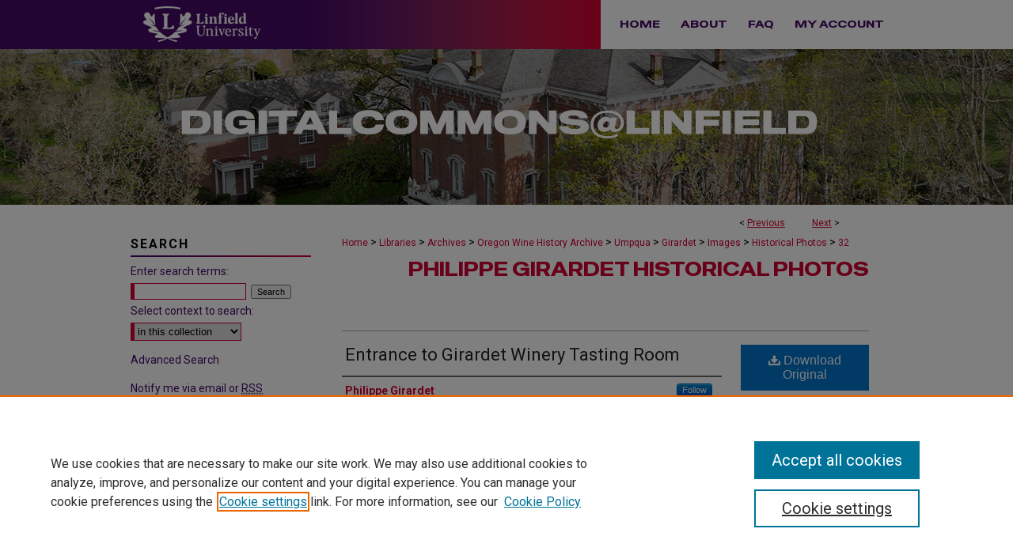

--- FILE ---
content_type: text/css
request_url: https://digitalcommons.linfield.edu/ir-local.css
body_size: 4279
content:
/* -----------------------------------------------
bepress IR local stylesheet.
Author: Jami Wardlow
Version: Sep 2025
PLEASE SAVE THIS FILE LOCALLY!
----------------------------------------------- */

/* ---------------- Meta Elements ---------------- */

@import url('https://fonts.googleapis.com/css2?family=Roboto:ital,wght@0,100..900;1,100..900&family=Special+Gothic+Expanded+One&display=swap');

	/* --- Meta styles and background --- */

body {
	font: normal 14px/1.5 "Roboto", sans-serif;  /* should be medium except when fitting into a fixed container */
	background: #fff url(assets/md5images/16996577a59a20407f4ae9083a5dfa65.png) no-repeat center top;
}

#linfield { background: url(assets/md5images/33c12aa212c4318848d565a83453efdc.gif) repeat-x left bottom; }

/* ---------------- Header ---------------- */

#linfield #header {
	background: transparent;
	position: relative;  /* needed for logo positioning */
	height: auto !important; /* !important overrides mbl styling */
}

#linfield #banner_image {
	display: block; /* removes descender of inline element */
	width: 980px; /* not necessary if image is sized correctly */
	height: auto !important;  /* avoids warping improperly sized header image / SUP-19994 */
}

	/* --- Logo --- */

#linfield #logo_image {
	position: absolute !important; /* !important overrides mbl styling */
	top: 39.086294416243655%; /* 77 / 197 */
	left: 1.73469387755102%; /* 17 / 980 */
	width: 94.693877551020408% !important;  /* 928 / 980 */
	height: 18.274111675126904% !important; /* 36 / 197 */
}

#linfield #header a#banner_link:focus img,
#linfield #header a#logo_link:focus img,
#linfield #navigation #tabs #tabzero a:focus img {
    outline: 2px dotted #d40133;
}

/* ---------------- Navigation ---------------- */

#linfield #navigation {
	background: transparent;
	position: relative;
}

#linfield #navigation,
#linfield #navigation #tabs {
	height: 62px;
	white-space: nowrap;
}

#linfield #navigation #tabs,
#linfield #navigation #tabs ul,
#linfield #navigation #tabs ul li {
	padding: 0;
	margin: 0;
}

#linfield #navigation #tabs,
#linfield #navigation #tabs ul {
	display: flex;
	justify-content: flex-end;
	width: 100%;
}

#linfield #navigation #tabs a {
	font: normal 13px "Special Gothic Expanded One", sans-serif;
	text-transform: uppercase;
	display: block;
	height: 62px;
	line-height: 62px;
	color: #470a68;
	background-color: transparent;
	padding: 0 13px;
	margin: 0;
	border: 0;
}

#linfield #navigation #tabs a:hover,
#linfield #navigation #tabs a:active,
#linfield #navigation #tabs a:focus {
	text-decoration: underline;
}

#linfield #navigation #tabs #tabone a { padding-left: 12px; } /* switch for right-aligned nav tabs */


#linfield #navigation #tabs #tabzero {
	padding: 0;
	margin-right: 5px;
}

#linfield #navigation #tabs #tabzero a {
	padding: 0;
	margin: 0;
}

#linfield #navigation #tabs #tabzero a img {
	position: absolute;
	top: 0;
	left: 30px;
}

/* ---------------- Sidebar ---------------- */

#linfield #sidebar h2 {
	font: bold 16px "Roboto", sans-serif;
	text-transform: uppercase;
	color: #000;
	background: transparent;
	width: 228px;
	margin-left: 15px;
	text-indent: 0;
	letter-spacing: .125rem;
	border: none;
	padding-bottom: 5px;
	border-bottom: 2px solid;
    border-image-slice: 1;
    border-image-source: linear-gradient(90deg,#470a68 17%,#d50032);
}

#linfield #sidebar a {
	font: normal 14px "Roboto", sans-serif;
	color: #470a68;
	text-decoration: none;
}

#linfield #sidebar a:hover,
#linfield #sidebar a:active,
#linfield #sidebar a:focus {
	color: #000;
	text-decoration: underline;
}

#linfield #sidebar #sidebar-search label {
	font: normal 14px "Roboto", sans-serif;
	color: #470a68;
}

#linfield #sidebar #sidebar-search {
	margin-top: 8px;
	padding-left: 15px;
}

#linfield #sidebar #sidebar-search span.border { background: transparent; }

.searchbutton { cursor: pointer; } /* best practice, should move to ir-layout.css */

/* ---------------- Main Content ---------------- */

/* this has been creating a gap on top of full-width homepage images. trying to figure out if it's actually necessary for any reason */
/* #linfield #content { padding-top: 16px; } */

	/* Sticky Footer */

#linfield #content { /* calculates 100% viewport height - (total heights of header, navigation and footer) */
	min-height: calc(100vh - 335px);
}
	/* --- Breadcrumbs --- */

#linfield #main.text div.crumbs a:link,
#linfield #main.text div.crumbs a:visited {
	text-decoration: none;
	color: #d40133;
}

#linfield #main.text div.crumbs a:hover,
#linfield #main.text div.crumbs a:active,
#linfield #main.text div.crumbs a:focus {
	text-decoration: underline;
	color: #000;
}

#linfield #breadcrumb a,
#linfield .crumbs p a,
#linfield #pager li {
	font-size: 12px;
}

#linfield #dcn-home > #homepage-intro { margin: 15px 0; }

	/* --- Headers --- */

#linfield #homepage-heading-row h2 {
	font: normal 24px "Special Gothic Expanded One", sans-serif;
	text-transform: uppercase;
	margin-bottom: 20px;
}

h3 {
	margin: 0;
	text-decoration: underline;
}

/* FF, IE, Chrome take parent element's color as text-decoration-color (black, usually) */

#linfield #cover-browse a {
	font: 400 16px/1.6 "Roboto", sans-serif;
	text-decoration: none;
}

#linfield #cover-browse a:hover,
#linfield #cover-browse a:focus,
#linfield #cover-browse a:active {
	text-decoration: underline;
}


/* --- front page buttons  ---*/

#linfield #browse-by-buttons {
	width: 103%;
    display: flex;
    flex-flow: row wrap;
}

#linfield #browse-by-buttons .browse-container .browse-link h3 {
    text-decoration: none;
    background-image: none;
	margin: 0 12px;
}

#linfield #browse-by-buttons .browse-container {
    margin: 0 16px 16px 0;
}

#linfield #browse-by-buttons .browse-link {
	width: 207px;
	height: 101px;
	text-align: center;
	display: flex;
	flex-flow: column nowrap;
	justify-content: space-evenly;
	border: 2px solid;
    border-image-slice: 1;
    border-image-source: linear-gradient(90deg,#470a68 17%,#d50032);
    background-origin: border-box;
    background-repeat: no-repeat;
    background-image: -webkit-gradient(linear,left top,right top,color-stop(17%,#470a68),to(#d50032));
    background-image: linear-gradient(90deg,#470a68 17%,#d50032);
    background-size: 0 100%;
    background-position: top 0 left 0;
     -webkit-transition-property: background-size,color;
    transition-property: background-size,color;
    -webkit-transition-duration: .25s;
    transition-duration: .25s;
    -webkit-transition-timing-function: cubic-bezier(0,0,.2,1);
    transition-timing-function: cubic-bezier(0,0,.2,1)
}

/* Button icon settings */
#linfield #browse-by-buttons .browse-link span {
	font-size: 42px; /* size of icon */
    font-weight: 600;
	color: #470a68;
}

/* Button text settings */
#linfield #browse-by-buttons .browse-link h3 {
	font: 500 14px "Roboto", sans-serif;
	text-transform: uppercase;
	letter-spacing: .125rem;
	text-align: center;
	color: #d40133;
	padding-left: 0px;
	margin-top: 10px;
}

/* Hover/focus behavior for button outline */
#linfield #browse-by-buttons a:hover > .browse-link,
#linfield #browse-by-buttons a:focus > .browse-link,
#linfield #browse-by-buttons a:active > .browse-link {
	background-size: 100% 100%;
}

#linfield #browse-by-buttons a:hover > .browse-link h3,
#linfield #browse-by-buttons a:focus > .browse-link h3,
#linfield #browse-by-buttons a:active > .browse-link h3,
#linfield #browse-by-buttons a:hover > .browse-link span,
#linfield #browse-by-buttons a:focus > .browse-link span,
#linfield #browse-by-buttons a:active > .browse-link span {
	color: #fff;
}

#linfield #main.text #browse-by-buttons a {
	text-decoration: none;
}

	/* --- Links --- */

#linfield #main.text a:link,
#linfield #main.text a:visited {
	color: #d40133; /* declared for #network-icon text */
}

#linfield #main.text a:hover,
#linfield #main.text a:active,
#linfield #main.text a:focus {
	color: #000;
	text-decoration: underline;
}

	/* PotD / Top DL widgets */

#linfield .box.aag h2,
#linfield .box.potd h2 {
	font: normal 18px "Special Gothic Expanded One", sans-serif;
	text-transform: uppercase;
	width: 267px;
	border-bottom: 1px solid #ddd;
	margin: 0;
}

#linfield #main.text .box a:link,
#linfield #main.text .box a:visited {
	background: none;
	font: bold 14px "Roboto", sans-serif;
	text-decoration: none;
	border-bottom: 1px solid #ddd;
}

#linfield #main.text .box a:hover,
#linfield #main.text .box a:active,
#linfield #main.text .box a:focus {
	text-decoration: underline;
}

	/* Browse Disciplines */

#linfield #content .subnav li {
	font-size: 13px;
}

#linfield .discipline-browser dt,
#linfield .new-discipline dt {
	font-size: 15px;
}
#linfield .discipline-browser dd,
#linfield .new-discipline dd,
#linfield dl.communities dd ul li {
	font-size: 14px;
}

#linfield .discipline-browser dd,
#linfield .new-discipline dd {
    padding: 3px 0;
}

	/* Submit Research */

#linfield .communities dt,
#linfield .communities dt a:link {
	font-size: 16px;
   	font-weight: bold;
   	text-decoration: underline;
        color: #470a68;

}
#linfield dl.communities dd ul li {
    line-height: 1.3em;
}

	/* Announcements */

#linfield #main.text #announce h3,
#linfield #main.text #announce h4 {
 	font-size: 15px;
}

	/* Site subpage headings */

#linfield #main.text h2#ir-about,
#linfield #main.text h2#faq-top,
#linfield #main.text h2#communities-title,
#linfield #main.text h2#top,
#linfield #main.text h2#submit-title,
#linfield #main.text #announce h2,
#linfield #main.text #accessibility-statement h2 {
	font-size: 22px;
}

	/* homepage stats */

#linfield p#stats,
#linfield #main.text #network-icon a {
	font-size: 13px;
}

	/* Article pages series/journal/event */

#linfield #alpha .element p,
#linfield #custom-fields .element p,
#linfield #alpha #recommended_citation p,
#linfield #alpha #attach_additional_files .files span {
	font-size: 14px;
}

#linfield #beta_7-3 #beta-disciplines.aside p {
	font-size: 14px !important;
}

#linfield #alpha .element h4,
#linfield #custom-fields .element h4,
#linfield #beta_7-3 h4,
#linfield #alpha #attach_additional_files .related strong {
	font-size: 15px !important;
}
#linfield #alpha #title.element p {
	font-size: 22px;
}

/* ---------------- Footer ---------------- */

#linfield #footer,
#linfield #bepress a {
	height: 76px;
	background-color: #470a68;
}

#linfield #bepress a {
	background-image: url(assets/md5images/679594240bfa0eb9493776f7d68fa330.svg);
    background-size: 210px;
    background-position: center;
}

#linfield #bepress a:focus { outline: 2px dotted #d40133; }

#linfield #footer p,
#linfield #footer p a {
	font: normal 13px/1.6 "Roboto", sans-serif;
	color: #fff;
	text-decoration: none;
}

#linfield  #footer a.secondary-link { font-size: 11px; }

#linfield #footer p:first-of-type { padding-top: 18px; }

#linfield #footer p a:hover,
#linfield #footer p a:active,
#linfield #footer p a:focus {
	text-decoration: underline;
}

/* ---------------- Miscellaneous fixes ---------------- */

	/* Browse Authors accessibility fix (CSFR-2684) */

#linfield #main.text .authorbrowser p.letters a:hover,
#linfield #main.text .authorbrowser p.letters a:focus {
   background: url(/assets/azMe.jpg) bottom center no-repeat;
   color: #fff;
}

	/* Remove gap under search pages for full-width footers */

.legacy #linfield #wrapper:after { content: none; }

	/* Search */

#linfield #main.text a:link span.icon-question-sign {
	text-decoration: none;
}

	/* Increase contrast on My Account headings */

#linfield .text #myaccount h2 { color: #000; }

/* ---------------- Mobile ---------------- */

.mbl #linfield #header {
	background: url(assets/md5images/1c8395a01cd4375b99cf5e270660c779.png) no-repeat left top;
}

.mbl #linfield #header,
.mbl #linfield #header a#banner_link img,
.mbl #linfield #navigation {
	width: 100% !important;
}

.mbl #linfield #header #logo_image { display: none; }

	/* fixes invisible space above header */

header#mobile-nav { 
    font-size: 0;
    line-height: 0;
}

	/* fixes bullet underline for Browse Research and Scholarship links */

.mbl #main #buttons { text-decoration: none; }

	/* stacks headings and spans in .box */

.mbl #linfield .box.aag h2,
.mbl #linfield .box.potd h2 {
	width: 100%;
}
	
.mbl .box.aag span,
.mbl .box.potd span {
    display: block;
}

.mbl #linfield #dcn-home #homepage-heading-row {
  align-items: center;
}
.mbl #linfield #dcn-home #homepage-heading-row .btn {
  display: inline;
}
.mbl #linfield #dcn-home #homepage-heading-row .btn:hover,
.mbl #linfield #dcn-home #homepage-heading-row .btn:focus,
.mbl #linfield #dcn-home #homepage-heading-row .btn:active {
  margin-left: 0;
}
.mbl #linfield #dcn-home span.site-follow {
  margin: 0 5px;
}

  /* --- footer logo --- */

.mbl #linfield #footer #bepress a {
	background: transparent url(assets/md5images/679594240bfa0eb9493776f7d68fa330.svg) center no-repeat !important;
	background-size: 235px !important;
	height: 50px !important;
	margin: 0px !important;
}

.mbl #linfield #footer {
	background-color: #470a68 !important;
	background-image: none !important;
}

	/* homepage buttons */

.mbl #linfield #browse-by-buttons * {
	line-height: 1em;
	word-wrap: normal;
}

.mbl #linfield #browse-by-buttons .browse-container .browse-link h3 {
	font-family: "Roboto", sans-serif !important;
	font-size: 14px !important;
}

/* Formatting for the custom login.inc page KKunaniec 12/1/2025 */
#linfield #linfield-login-custom * {
    font-size: 30px;
    font-weight: bold;
    vertical-align: middle;
    text-align: center;
    margin: 0;
}
#linfield #linfield-login-custom {
    border: 1px solid #470a69;
    border-radius: 5px;
    padding: 10px;
    margin-bottom: 10px;
    width: 90%;
}
#linfield .loginspecial {
    font-size: 20px;
}